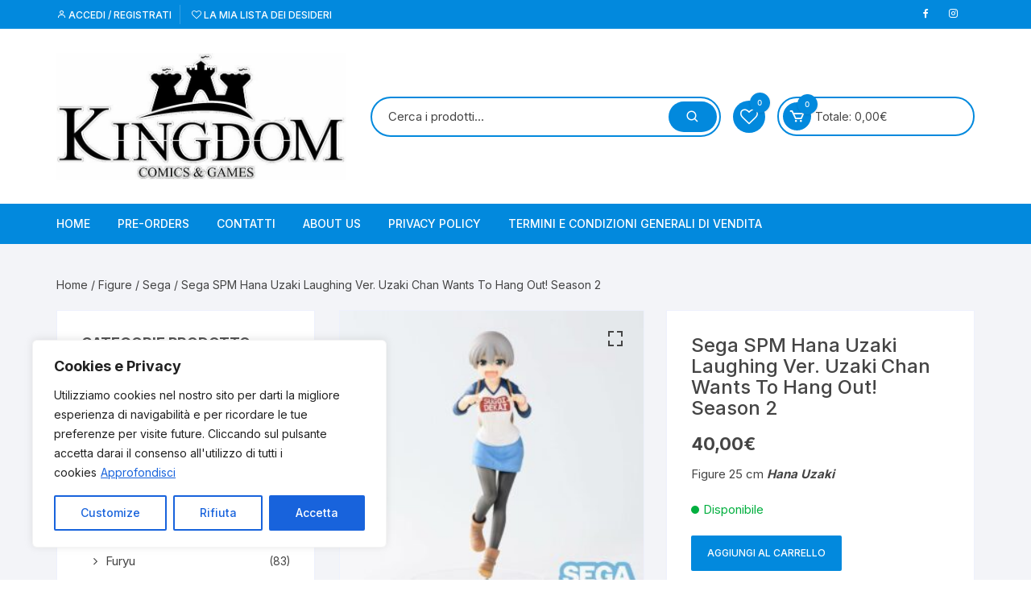

--- FILE ---
content_type: application/javascript
request_url: https://www.kingdomshop.it/wp-content/plugins/addonify-wishlist/public/assets/build/guest.min.js?ver=2.0.15
body_size: 1381
content:
!function(t){"function"==typeof define&&define.amd?define(t):t()}((function(){"use strict";var t;(t=jQuery)(document).ready((function(){var i=t("body"),s="addonify-wishlist",e=t("#adfy-wl-sidebar-container"),d=t("#addonify-wishlist-table"),a=0,o="",n="",l="",r="",h="",c=i.addonifyWishlistInit(addonifyWishlistJSObject);c.init();var u={setWishlistData:function(){localStorage.setItem(s+"_"+addonifyWishlistJSObject.thisSiteUrl+"_product_ids",JSON.stringify(l))},setDefaultWishlist:function(){if(l=this.getWishlistData(),n=this.getRawWishlistData(),0===l.length){var t=new Date,i={id:0,name:addonifyWishlistJSObject.defaultWishlistName,visibility:"private",created_at:t.getTime(),product_ids:[]};return l.push(i),this.setWishlistData(l),!!this.isWishlistDataSaved()&&i}return!1},getRawWishlistData:function(){return localStorage.getItem(s+"_"+addonifyWishlistJSObject.thisSiteUrl+"_product_ids")},getWishlistData:function(){var t,i=this.getRawWishlistData();if(null===i)return[];try{t=JSON.parse(i)}catch(t){console.log(t.message)}return Array.isArray(t)?t:[]},isWishlistDataSaved:function(){return JSON.stringify(n)!==l},addToWishlist:function(t){t=parseInt(t),l=this.getWishlistData(),n=this.getRawWishlistData();var i=this.getProducts();return i.push(t),l[0].product_ids=i,this.setWishlistData(),!!this.isWishlistDataSaved()},removeFromWishlist:function(t){t=parseInt(t),l=this.getWishlistData(),n=this.getRawWishlistData();var i=this.getProducts(),s=i.indexOf(t);return-1!==s&&i.splice(s,1),l[0].product_ids=i,this.setWishlistData(),!!this.isWishlistDataSaved()},emptyWishlist:function(){return l=this.getWishlistData(),n=this.getRawWishlistData(),l[0].product_ids=[],this.setWishlistData(),!!this.isWishlistDataSaved()},isProductInWishlist:function(t){t=parseInt(t);var i=!1,s=this.getProducts();return-1!==s.indexOf(t)&&(i=s.indexOf(t)),i},getProductsCount:function(){return this.getProducts().length},getProducts:function(){var t=this.getWishlistData();if(void 0!==t[0]){var i=t[0].product_ids;return i.reverse(),i}return[]}};function f(){if(t(document).trigger("addonify_adding_to_wishlist",[{thisButton:r}]),!1!==u.isProductInWishlist(a))"1"===addonifyWishlistJSObject.removeAlreadyAddedProductFromWishlist?(h=r,W()):(c.displayModal(addonifyWishlistJSObject.alreadyInWishlistModal,{product_name:o}),addonifyWishlistUpdateButton("already-in-wishlist",r));else if(u.addToWishlist(a),u.isWishlistDataSaved()){var i=u.getProductsCount();t(document).trigger("addonify_added_to_wishlist",[{productID:a,itemsCount:i,thisButton:r,modalContentUpdateData:{product_name:o}}]);var s={action:addonifyWishlistJSObject.getGuestSidebarTableProductRowAction,product_id:a,nonce:addonifyWishlistJSObject.nonce};e.length>0&&(s.has_wishlist_sidebar=!0),d.length>0&&(s.has_wishlist_table=!0),t.post(addonifyWishlistJSObject.ajaxURL,s).done((function(t){t.success?(t.hasOwnProperty("sidebarProductRowContent")&&c.addWishlistSidebarProductRow(t.sidebarProductRowContent),t.hasOwnProperty("tableProductRowContent")&&c.addWishlistTableProductRow(t.tableProductRowContent),c.updateWishlistSidebarElements(i)):c.displayModal(addonifyWishlistJSObject.errorModal,{error_message:t.message})}))}else c.displayModal(addonifyWishlistJSObject.errorModal,{error_message:addonifyWishlistJSObject.errorAddingProductToWishlistModalMessage,product_name:o});c.hideLoader()}function W(){if(t(document).trigger("addonify_removing_from_wishlist",[{thisButton:h}]),!1!==u.isProductInWishlist(a))if(u.removeFromWishlist(a),u.isWishlistDataSaved()){var i=u.getProductsCount();t(document).trigger("addonify_removed_from_wishlist",[{productID:a,productName:o,itemsCount:i,thisButton:h,modalContentUpdateData:{product_name:o}}])}else c.displayModal(addonifyWishlistJSObject.errorModal,{error_message:addonifyWishlistJSObject.errorRemovingProductFromWishlistModalMessage,product_name:o});else c.displayModal(addonifyWishlistJSObject.alreadyInWishlistModal,{product_name:o}),addonifyWishlistUpdateButton("already-in-wishlist",h);c.hideLoader()}function y(t){a=t.data("product_id"),o=t.data("product_name")}({init:function(){null===u.getRawWishlistData()&&u.setDefaultWishlist(),"1"!==addonifyWishlistJSObject.requireLogin&&"1"!==addonifyWishlistJSObject.enabledMultiWishlist&&(u.getProducts().forEach((function(i,s){var e=t('.adfy-wl-btn[data-product_id="'+i+'"]');c.updateWishlistButtons(e,"already-in-wishlist")})),"1"!==addonifyWishlistJSObject.enabledMultiWishlist&&function(){c.displayLoader();var i=u.getProducts(),s=u.getProductsCount();if(e.length>0||d.length>0){var a={action:addonifyWishlistJSObject.getGuestWishlistContent,product_ids:JSON.stringify(i),nonce:addonifyWishlistJSObject.nonce};e.length>0&&(a.has_wishlist_sidebar=!0),d.length>0&&(a.has_wishlist_table=!0),t.post(addonifyWishlistJSObject.ajaxURL,a).done((function(i){i.success?(i.hasOwnProperty("sidebarContent")&&t("#adfy-wl-sidebar-items").length>0&&t("#adfy-wl-sidebar-items").html(i.sidebarContent),i.hasOwnProperty("tableContent")&&t("#adfy-wl-content").length>0&&t("#adfy-wl-content").html(i.tableContent)):c.displayModal(addonifyWishlistJSObject.errorModal,{error_message:i.message})})),c.updateWishlistSidebarElements(s),c.updateWishlistTableElements(s)}c.hideLoader()}()),this.onAddToWishlist(),this.onRemoveFromWishlist(),this.addedToCartEventHandler(),this.undoEventsHandler()},onAddToWishlist:function(){"1"!==addonifyWishlistJSObject.enabledMultiWishlist&&i.on("click",".adfy-wl-ajax-add-to-wishlist, .adfy-wl-add-to-wishlist",(function(i){i.preventDefault(),"1"!==addonifyWishlistJSObject.isLoginRequired?addonifyWishlistJSObject.hasOwnProperty("enabledAWP")||((r=t(this)).addClass("loading"),y(r),r.hasClass("added-to-wishlist")?"1"===addonifyWishlistJSObject.removeAlreadyAddedProductFromWishlist?(h=r,W()):c.displayModal(addonifyWishlistJSObject.alreadyInWishlistModal,{product_name:o}):f(),r.removeClass("loading")):"show_popup"===addonifyWishlistJSObject.ifNotLoginAction?c.displayModal(addonifyWishlistJSObject.loginRequiredModal):window.location.href=addonifyWishlistJSObject.loginURL}))},onRemoveFromWishlist:function(){"1"!==addonifyWishlistJSObject.enabledMultiWishlist&&(t(document).on("click",".addonify-wishlist-ajax-remove-from-wishlist, .addonify-wishlist-remove-from-wishlist",(function(i){i.preventDefault(),y(h=t(this)),W()})),t(document).on("click","#addonify-wishlist__clear-all",(function(t){t.preventDefault(),c.displayModal(addonifyWishlistJSObject.confirmClearWishlistModal)})),t(document).on("click","#adfy-wl-modal-confirm-clear-wl-btn",(function(i){i.preventDefault(),c.displayLoader(),u.emptyWishlist()?(t(document).trigger("addonify_wishlist_emptied"),c.displayModal(addonifyWishlistJSObject.successModal,{success_message:addonifyWishlistJSObject.wishlistEmptiedModalMessage})):c.displayModal(addonifyWishlistJSObject.errorModal,{error_message:addonifyWishlistJSObject.errorEmptyingWishlistModalMessage}),c.hideLoader()})))},undoEventsHandler:function(){"1"!==addonifyWishlistJSObject.enabledMultiWishlist&&i.on("click","#addonify-wishlist-undo-deleted-product-link",(function(i){i.preventDefault(),r=t(this),f()}))},addedToCartEventHandler:function(){"1"!==addonifyWishlistJSObject.enabledMultiWishlist&&t(document).on("added_to_cart",(function(t,i,s,e){a=e.data("product_id"),"1"===addonifyWishlistJSObject.removeFromWishlistAfterAddedToCart&&!1!==u.isProductInWishlist(a)&&(h=e,y(e),W())}))}}).init()}))}));
